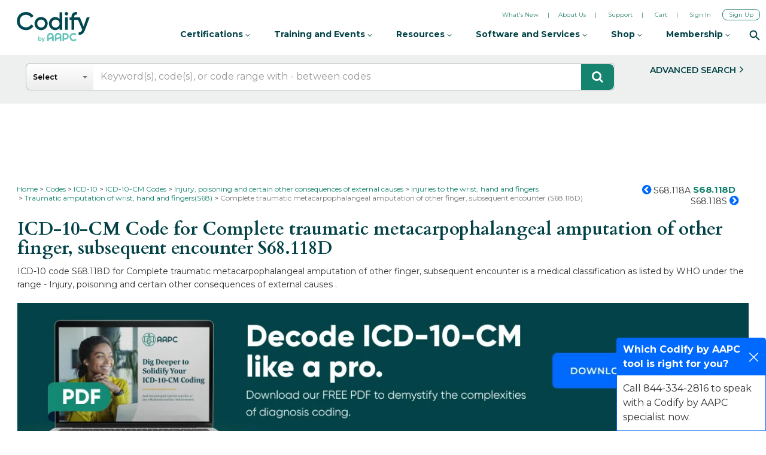

--- FILE ---
content_type: text/html; charset=utf-8
request_url: https://www.google.com/recaptcha/api2/aframe
body_size: 264
content:
<!DOCTYPE HTML><html><head><meta http-equiv="content-type" content="text/html; charset=UTF-8"></head><body><script nonce="qcArpWrLs72raasuXnFWuw">/** Anti-fraud and anti-abuse applications only. See google.com/recaptcha */ try{var clients={'sodar':'https://pagead2.googlesyndication.com/pagead/sodar?'};window.addEventListener("message",function(a){try{if(a.source===window.parent){var b=JSON.parse(a.data);var c=clients[b['id']];if(c){var d=document.createElement('img');d.src=c+b['params']+'&rc='+(localStorage.getItem("rc::a")?sessionStorage.getItem("rc::b"):"");window.document.body.appendChild(d);sessionStorage.setItem("rc::e",parseInt(sessionStorage.getItem("rc::e")||0)+1);localStorage.setItem("rc::h",'1769065918340');}}}catch(b){}});window.parent.postMessage("_grecaptcha_ready", "*");}catch(b){}</script></body></html>